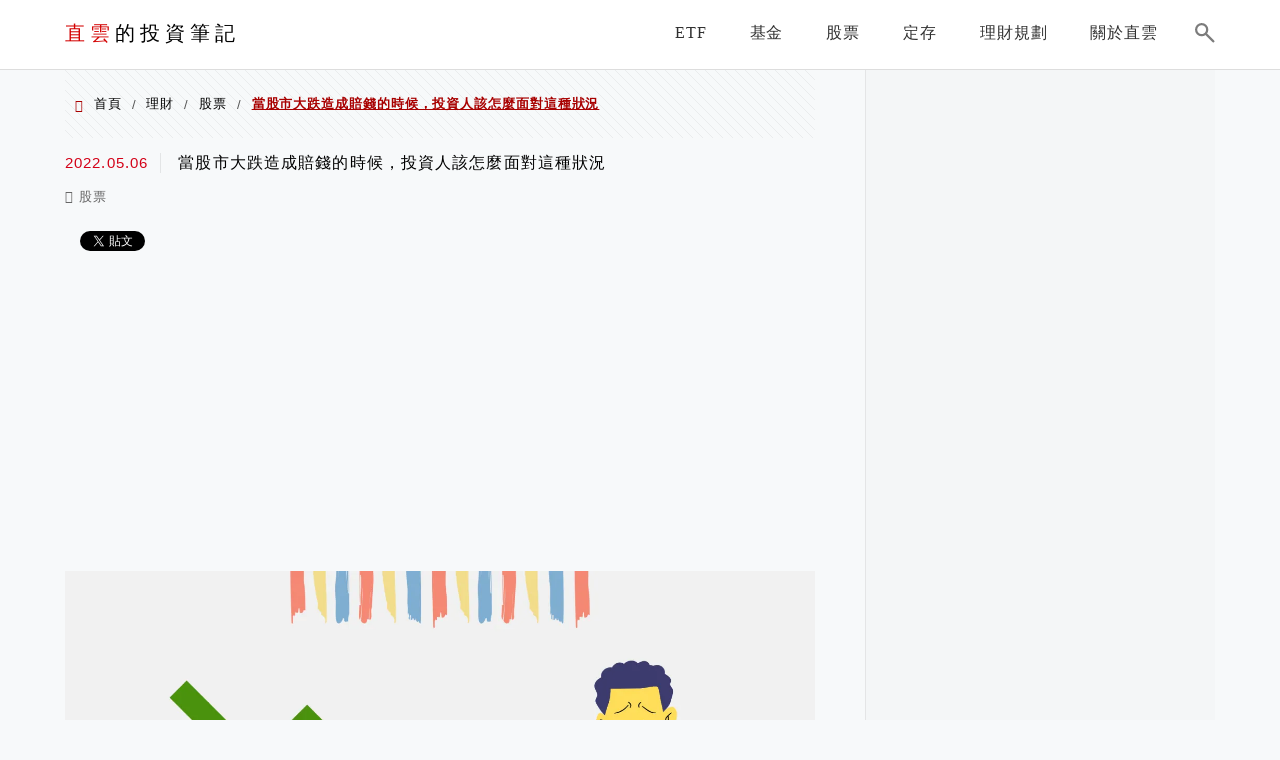

--- FILE ---
content_type: text/html; charset=utf-8
request_url: https://www.google.com/recaptcha/api2/aframe
body_size: 265
content:
<!DOCTYPE HTML><html><head><meta http-equiv="content-type" content="text/html; charset=UTF-8"></head><body><script nonce="tIo3UhVkrkb2-1aR_A6aqA">/** Anti-fraud and anti-abuse applications only. See google.com/recaptcha */ try{var clients={'sodar':'https://pagead2.googlesyndication.com/pagead/sodar?'};window.addEventListener("message",function(a){try{if(a.source===window.parent){var b=JSON.parse(a.data);var c=clients[b['id']];if(c){var d=document.createElement('img');d.src=c+b['params']+'&rc='+(localStorage.getItem("rc::a")?sessionStorage.getItem("rc::b"):"");window.document.body.appendChild(d);sessionStorage.setItem("rc::e",parseInt(sessionStorage.getItem("rc::e")||0)+1);localStorage.setItem("rc::h",'1769390483274');}}}catch(b){}});window.parent.postMessage("_grecaptcha_ready", "*");}catch(b){}</script></body></html>